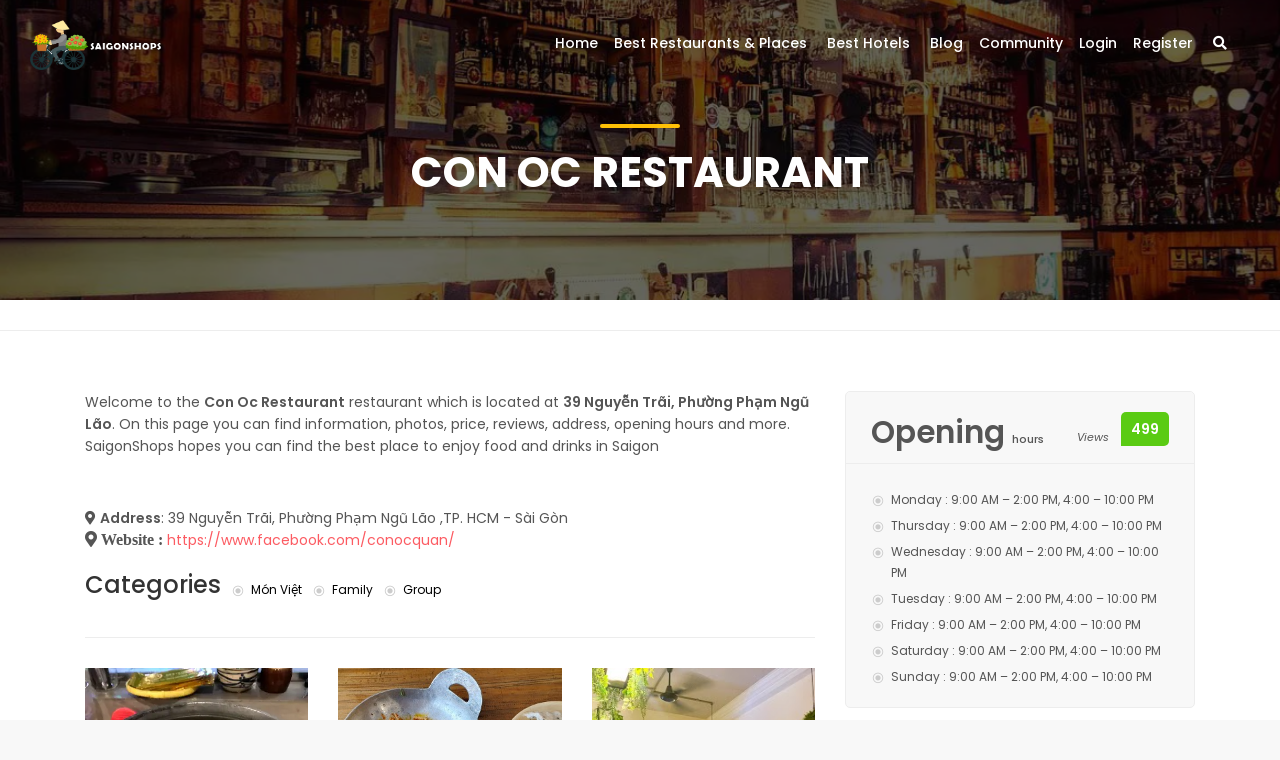

--- FILE ---
content_type: text/html; charset=UTF-8
request_url: https://www.saigonshops.com/places/1892/con-oc-restaurant
body_size: 11324
content:
<!DOCTYPE html><html lang="en"><head><meta charset="utf-8"/>
<script>var __ezHttpConsent={setByCat:function(src,tagType,attributes,category,force,customSetScriptFn=null){var setScript=function(){if(force||window.ezTcfConsent[category]){if(typeof customSetScriptFn==='function'){customSetScriptFn();}else{var scriptElement=document.createElement(tagType);scriptElement.src=src;attributes.forEach(function(attr){for(var key in attr){if(attr.hasOwnProperty(key)){scriptElement.setAttribute(key,attr[key]);}}});var firstScript=document.getElementsByTagName(tagType)[0];firstScript.parentNode.insertBefore(scriptElement,firstScript);}}};if(force||(window.ezTcfConsent&&window.ezTcfConsent.loaded)){setScript();}else if(typeof getEzConsentData==="function"){getEzConsentData().then(function(ezTcfConsent){if(ezTcfConsent&&ezTcfConsent.loaded){setScript();}else{console.error("cannot get ez consent data");force=true;setScript();}});}else{force=true;setScript();console.error("getEzConsentData is not a function");}},};</script>
<script>var ezTcfConsent=window.ezTcfConsent?window.ezTcfConsent:{loaded:false,store_info:false,develop_and_improve_services:false,measure_ad_performance:false,measure_content_performance:false,select_basic_ads:false,create_ad_profile:false,select_personalized_ads:false,create_content_profile:false,select_personalized_content:false,understand_audiences:false,use_limited_data_to_select_content:false,};function getEzConsentData(){return new Promise(function(resolve){document.addEventListener("ezConsentEvent",function(event){var ezTcfConsent=event.detail.ezTcfConsent;resolve(ezTcfConsent);});});}</script>
<script>if(typeof _setEzCookies!=='function'){function _setEzCookies(ezConsentData){var cookies=window.ezCookieQueue;for(var i=0;i<cookies.length;i++){var cookie=cookies[i];if(ezConsentData&&ezConsentData.loaded&&ezConsentData[cookie.tcfCategory]){document.cookie=cookie.name+"="+cookie.value;}}}}
window.ezCookieQueue=window.ezCookieQueue||[];if(typeof addEzCookies!=='function'){function addEzCookies(arr){window.ezCookieQueue=[...window.ezCookieQueue,...arr];}}
addEzCookies([{name:"ezoab_394495",value:"mod3-c; Path=/; Domain=saigonshops.com; Max-Age=7200",tcfCategory:"store_info",isEzoic:"true",},{name:"ezosuibasgeneris-1",value:"ec46cc90-5adb-4337-66da-7608bea07e4e; Path=/; Domain=saigonshops.com; Expires=Sun, 31 Jan 2027 00:02:05 UTC; Secure; SameSite=None",tcfCategory:"understand_audiences",isEzoic:"true",}]);if(window.ezTcfConsent&&window.ezTcfConsent.loaded){_setEzCookies(window.ezTcfConsent);}else if(typeof getEzConsentData==="function"){getEzConsentData().then(function(ezTcfConsent){if(ezTcfConsent&&ezTcfConsent.loaded){_setEzCookies(window.ezTcfConsent);}else{console.error("cannot get ez consent data");_setEzCookies(window.ezTcfConsent);}});}else{console.error("getEzConsentData is not a function");_setEzCookies(window.ezTcfConsent);}</script><script type="text/javascript" data-ezscrex='false' data-cfasync='false'>window._ezaq = Object.assign({"edge_cache_status":11,"edge_response_time":749,"url":"https://www.saigonshops.com/places/1892/con-oc-restaurant"}, typeof window._ezaq !== "undefined" ? window._ezaq : {});</script><script type="text/javascript" data-ezscrex='false' data-cfasync='false'>window._ezaq = Object.assign({"ab_test_id":"mod3-c"}, typeof window._ezaq !== "undefined" ? window._ezaq : {});window.__ez=window.__ez||{};window.__ez.tf={};</script><script type="text/javascript" data-ezscrex='false' data-cfasync='false'>window.ezDisableAds = true;</script>
<script data-ezscrex='false' data-cfasync='false' data-pagespeed-no-defer>var __ez=__ez||{};__ez.stms=Date.now();__ez.evt={};__ez.script={};__ez.ck=__ez.ck||{};__ez.template={};__ez.template.isOrig=true;__ez.queue=__ez.queue||function(){var e=0,i=0,t=[],n=!1,o=[],r=[],s=!0,a=function(e,i,n,o,r,s,a){var l=arguments.length>7&&void 0!==arguments[7]?arguments[7]:window,d=this;this.name=e,this.funcName=i,this.parameters=null===n?null:w(n)?n:[n],this.isBlock=o,this.blockedBy=r,this.deleteWhenComplete=s,this.isError=!1,this.isComplete=!1,this.isInitialized=!1,this.proceedIfError=a,this.fWindow=l,this.isTimeDelay=!1,this.process=function(){f("... func = "+e),d.isInitialized=!0,d.isComplete=!0,f("... func.apply: "+e);var i=d.funcName.split("."),n=null,o=this.fWindow||window;i.length>3||(n=3===i.length?o[i[0]][i[1]][i[2]]:2===i.length?o[i[0]][i[1]]:o[d.funcName]),null!=n&&n.apply(null,this.parameters),!0===d.deleteWhenComplete&&delete t[e],!0===d.isBlock&&(f("----- F'D: "+d.name),m())}},l=function(e,i,t,n,o,r,s){var a=arguments.length>7&&void 0!==arguments[7]?arguments[7]:window,l=this;this.name=e,this.path=i,this.async=o,this.defer=r,this.isBlock=t,this.blockedBy=n,this.isInitialized=!1,this.isError=!1,this.isComplete=!1,this.proceedIfError=s,this.fWindow=a,this.isTimeDelay=!1,this.isPath=function(e){return"/"===e[0]&&"/"!==e[1]},this.getSrc=function(e){return void 0!==window.__ezScriptHost&&this.isPath(e)&&"banger.js"!==this.name?window.__ezScriptHost+e:e},this.process=function(){l.isInitialized=!0,f("... file = "+e);var i=this.fWindow?this.fWindow.document:document,t=i.createElement("script");t.src=this.getSrc(this.path),!0===o?t.async=!0:!0===r&&(t.defer=!0),t.onerror=function(){var e={url:window.location.href,name:l.name,path:l.path,user_agent:window.navigator.userAgent};"undefined"!=typeof _ezaq&&(e.pageview_id=_ezaq.page_view_id);var i=encodeURIComponent(JSON.stringify(e)),t=new XMLHttpRequest;t.open("GET","//g.ezoic.net/ezqlog?d="+i,!0),t.send(),f("----- ERR'D: "+l.name),l.isError=!0,!0===l.isBlock&&m()},t.onreadystatechange=t.onload=function(){var e=t.readyState;f("----- F'D: "+l.name),e&&!/loaded|complete/.test(e)||(l.isComplete=!0,!0===l.isBlock&&m())},i.getElementsByTagName("head")[0].appendChild(t)}},d=function(e,i){this.name=e,this.path="",this.async=!1,this.defer=!1,this.isBlock=!1,this.blockedBy=[],this.isInitialized=!0,this.isError=!1,this.isComplete=i,this.proceedIfError=!1,this.isTimeDelay=!1,this.process=function(){}};function c(e,i,n,s,a,d,c,u,f){var m=new l(e,i,n,s,a,d,c,f);!0===u?o[e]=m:r[e]=m,t[e]=m,h(m)}function h(e){!0!==u(e)&&0!=s&&e.process()}function u(e){if(!0===e.isTimeDelay&&!1===n)return f(e.name+" blocked = TIME DELAY!"),!0;if(w(e.blockedBy))for(var i=0;i<e.blockedBy.length;i++){var o=e.blockedBy[i];if(!1===t.hasOwnProperty(o))return f(e.name+" blocked = "+o),!0;if(!0===e.proceedIfError&&!0===t[o].isError)return!1;if(!1===t[o].isComplete)return f(e.name+" blocked = "+o),!0}return!1}function f(e){var i=window.location.href,t=new RegExp("[?&]ezq=([^&#]*)","i").exec(i);"1"===(t?t[1]:null)&&console.debug(e)}function m(){++e>200||(f("let's go"),p(o),p(r))}function p(e){for(var i in e)if(!1!==e.hasOwnProperty(i)){var t=e[i];!0===t.isComplete||u(t)||!0===t.isInitialized||!0===t.isError?!0===t.isError?f(t.name+": error"):!0===t.isComplete?f(t.name+": complete already"):!0===t.isInitialized&&f(t.name+": initialized already"):t.process()}}function w(e){return"[object Array]"==Object.prototype.toString.call(e)}return window.addEventListener("load",(function(){setTimeout((function(){n=!0,f("TDELAY -----"),m()}),5e3)}),!1),{addFile:c,addFileOnce:function(e,i,n,o,r,s,a,l,d){t[e]||c(e,i,n,o,r,s,a,l,d)},addDelayFile:function(e,i){var n=new l(e,i,!1,[],!1,!1,!0);n.isTimeDelay=!0,f(e+" ...  FILE! TDELAY"),r[e]=n,t[e]=n,h(n)},addFunc:function(e,n,s,l,d,c,u,f,m,p){!0===c&&(e=e+"_"+i++);var w=new a(e,n,s,l,d,u,f,p);!0===m?o[e]=w:r[e]=w,t[e]=w,h(w)},addDelayFunc:function(e,i,n){var o=new a(e,i,n,!1,[],!0,!0);o.isTimeDelay=!0,f(e+" ...  FUNCTION! TDELAY"),r[e]=o,t[e]=o,h(o)},items:t,processAll:m,setallowLoad:function(e){s=e},markLoaded:function(e){if(e&&0!==e.length){if(e in t){var i=t[e];!0===i.isComplete?f(i.name+" "+e+": error loaded duplicate"):(i.isComplete=!0,i.isInitialized=!0)}else t[e]=new d(e,!0);f("markLoaded dummyfile: "+t[e].name)}},logWhatsBlocked:function(){for(var e in t)!1!==t.hasOwnProperty(e)&&u(t[e])}}}();__ez.evt.add=function(e,t,n){e.addEventListener?e.addEventListener(t,n,!1):e.attachEvent?e.attachEvent("on"+t,n):e["on"+t]=n()},__ez.evt.remove=function(e,t,n){e.removeEventListener?e.removeEventListener(t,n,!1):e.detachEvent?e.detachEvent("on"+t,n):delete e["on"+t]};__ez.script.add=function(e){var t=document.createElement("script");t.src=e,t.async=!0,t.type="text/javascript",document.getElementsByTagName("head")[0].appendChild(t)};__ez.dot=__ez.dot||{};__ez.queue.addFileOnce('/detroitchicago/boise.js', '/detroitchicago/boise.js?gcb=195-0&cb=5', true, [], true, false, true, false);__ez.queue.addFileOnce('/parsonsmaize/abilene.js', '/parsonsmaize/abilene.js?gcb=195-0&cb=e80eca0cdb', true, [], true, false, true, false);__ez.queue.addFileOnce('/parsonsmaize/mulvane.js', '/parsonsmaize/mulvane.js?gcb=195-0&cb=e75e48eec0', true, ['/parsonsmaize/abilene.js'], true, false, true, false);__ez.queue.addFileOnce('/detroitchicago/birmingham.js', '/detroitchicago/birmingham.js?gcb=195-0&cb=539c47377c', true, ['/parsonsmaize/abilene.js'], true, false, true, false);</script>
<script data-ezscrex="false" type="text/javascript" data-cfasync="false">window._ezaq = Object.assign({"ad_cache_level":0,"adpicker_placement_cnt":0,"ai_placeholder_cache_level":0,"ai_placeholder_placement_cnt":-1,"domain":"saigonshops.com","domain_id":394495,"ezcache_level":1,"ezcache_skip_code":11,"has_bad_image":0,"has_bad_words":0,"is_sitespeed":0,"lt_cache_level":0,"response_size":35875,"response_size_orig":30030,"response_time_orig":739,"template_id":5,"url":"https://www.saigonshops.com/places/1892/con-oc-restaurant","word_count":0,"worst_bad_word_level":0}, typeof window._ezaq !== "undefined" ? window._ezaq : {});__ez.queue.markLoaded('ezaqBaseReady');</script>
<script type='text/javascript' data-ezscrex='false' data-cfasync='false'>
window.ezAnalyticsStatic = true;

function analyticsAddScript(script) {
	var ezDynamic = document.createElement('script');
	ezDynamic.type = 'text/javascript';
	ezDynamic.innerHTML = script;
	document.head.appendChild(ezDynamic);
}
function getCookiesWithPrefix() {
    var allCookies = document.cookie.split(';');
    var cookiesWithPrefix = {};

    for (var i = 0; i < allCookies.length; i++) {
        var cookie = allCookies[i].trim();

        for (var j = 0; j < arguments.length; j++) {
            var prefix = arguments[j];
            if (cookie.indexOf(prefix) === 0) {
                var cookieParts = cookie.split('=');
                var cookieName = cookieParts[0];
                var cookieValue = cookieParts.slice(1).join('=');
                cookiesWithPrefix[cookieName] = decodeURIComponent(cookieValue);
                break; // Once matched, no need to check other prefixes
            }
        }
    }

    return cookiesWithPrefix;
}
function productAnalytics() {
	var d = {"pr":[6],"omd5":"0c2f0d1ff67d4123355eec88629b26b1","nar":"risk score"};
	d.u = _ezaq.url;
	d.p = _ezaq.page_view_id;
	d.v = _ezaq.visit_uuid;
	d.ab = _ezaq.ab_test_id;
	d.e = JSON.stringify(_ezaq);
	d.ref = document.referrer;
	d.c = getCookiesWithPrefix('active_template', 'ez', 'lp_');
	if(typeof ez_utmParams !== 'undefined') {
		d.utm = ez_utmParams;
	}

	var dataText = JSON.stringify(d);
	var xhr = new XMLHttpRequest();
	xhr.open('POST','/ezais/analytics?cb=1', true);
	xhr.onload = function () {
		if (xhr.status!=200) {
            return;
		}

        if(document.readyState !== 'loading') {
            analyticsAddScript(xhr.response);
            return;
        }

        var eventFunc = function() {
            if(document.readyState === 'loading') {
                return;
            }
            document.removeEventListener('readystatechange', eventFunc, false);
            analyticsAddScript(xhr.response);
        };

        document.addEventListener('readystatechange', eventFunc, false);
	};
	xhr.setRequestHeader('Content-Type','text/plain');
	xhr.send(dataText);
}
__ez.queue.addFunc("productAnalytics", "productAnalytics", null, true, ['ezaqBaseReady'], false, false, false, true);
</script><base href="https://www.saigonshops.com/places/1892/con-oc-restaurant"/>
									
			<meta http-equiv="X-UA-Compatible" content="IE=edge"/>
			<meta name="viewport" content="width=device-width, initial-scale=1, shrink-to-fit=no"/>
			<title>Con Oc Restaurant, 39 Nguyễn Trãi, Phường Phạm Ngũ Lão</title>
			<meta name="description" content="Con Oc Restaurant 150, 39 Nguyễn Trãi, Phường Phạm Ngũ Lão, Quận 1, Thành phố Hồ Chí Minh 70000, Vietnam. Discover menu, reviews and price"/>
			<meta property="og:site_name" content="https://www.foodyparis.com"/>
			<meta property="og:title" content="Con Oc Restaurant, 39 Nguyễn Trãi, Phường Phạm Ngũ Lão"/>
			<meta property="og:type" content="article"/>
			<meta property="og:url" content="https://www.saigonshops.com/places/1892/con-oc-restaurant"/>
			<meta property="og:image" content="https://www.saigonshops.com/upload/restaurant/con-oc-restaurant-saigon.jpg"/>
			<meta property="og:description" content="Con Oc Restaurant 150, 39 Nguyễn Trãi, Phường Phạm Ngũ Lão, Quận 1, Thành phố Hồ Chí Minh 70000, Vietnam. Discover menu, reviews and price"/>

			<meta name="twitter:card" content="summary"/>
			<meta name="twitter:site" content="https://www.saigonshops.com/places/1892/con-oc-restaurant"/>
			<meta name="twitter:title" content="Con Oc Restaurant, 39 Nguyễn Trãi, Phường Phạm Ngũ Lão"/>
			<meta name="twitter:description" content="Con Oc Restaurant 150, 39 Nguyễn Trãi, Phường Phạm Ngũ Lão, Quận 1, Thành phố Hồ Chí Minh 70000, Vietnam. Discover menu, reviews and price"/>
			<meta name="twitter:image" content="https://www.saigonshops.com/upload/restaurant/con-oc-restaurant-saigon.jpg"/>

			<link rel="apple-touch-icon" sizes="57x57" href="/img/favicon/apple-icon-57x57.png"/>
			<link rel="apple-touch-icon" sizes="60x60" href="/img/favicon/apple-icon-60x60.png"/>
			<link rel="apple-touch-icon" sizes="72x72" href="/img/favicon/apple-icon-72x72.png"/>
			<link rel="apple-touch-icon" sizes="76x76" href="/img/favicon/apple-icon-76x76.png"/>
			<link rel="apple-touch-icon" sizes="114x114" href="/img/favicon/apple-icon-114x114.png"/>
			<link rel="apple-touch-icon" sizes="120x120" href="/img/favicon/apple-icon-120x120.png"/>
			<link rel="apple-touch-icon" sizes="144x144" href="/img/favicon/apple-icon-144x144.png"/>
			<link rel="apple-touch-icon" sizes="152x152" href="/img/favicon/apple-icon-152x152.png"/>
			<link rel="apple-touch-icon" sizes="180x180" href="/img/favicon/apple-icon-180x180.png"/>
			<link rel="icon" type="image/png" sizes="192x192" href="/img/favicon/android-icon-192x192.png"/>
			<link rel="icon" type="image/png" sizes="32x32" href="/img/favicon/favicon-32x32.png"/>
			<link rel="icon" type="image/png" sizes="96x96" href="/img/favicon/favicon-96x96.png"/>
			<link rel="icon" type="image/png" sizes="16x16" href="/img/favicon/favicon-16x16.png"/>
			<meta name="msapplication-TileColor" content="#ffffff"/>
			<meta name="msapplication-TileImage" content="/ms-icon-144x144.png"/>
			<meta name="theme-color" content="#ffffff"/>

			<link rel="preconnect" href="https://fonts.gstatic.com"/>
			<link href="https://fonts.googleapis.com/css2?family=Poppins:wght@300;400;500;600;700;800&amp;display=swap" rel="stylesheet"/>

			<link href="/css/bootstrap.min.css" rel="stylesheet"/>
			<link href="/css/style.css" rel="stylesheet"/>
			<link href="/css/vendors.css" rel="stylesheet"/>
			<link href="/css/custom.css" rel="stylesheet"/>
			<meta name="agd-partner-manual-verification"/>
			<link rel="stylesheet" href="https://cdnjs.cloudflare.com/ajax/libs/font-awesome/5.15.3/css/all.min.css"/>
            
							<script async="" src="https://www.googletagmanager.com/gtag/js?id=G-BDCTGD44FV"></script>
				<script>
					window.dataLayer = window.dataLayer || [];
                    function gtag() {
                    dataLayer.push(arguments);
                    }
                    gtag('js', new Date());

                    gtag('config', 'G-BDCTGD44FV');
				</script>
			

<script async="" src="https://pagead2.googlesyndication.com/pagead/js/adsbygoogle.js?client=ca-pub-6395809416476409" crossorigin="anonymous"></script>
	 
			<style>

				/* Add a new class for centering the modal */
				.modal-dialog-centered {
					display: flex;
					align-items: center;
					min-height: calc(100% - 1rem);
				}

				/* Adjust the modal width and set a minimum width to avoid being too small */
				.modal-dialog {
					width: 80%;
					min-width: 300px;
				}

				/* Remove the margin from the modal title to make it look better */
				.modal-title {
					margin: 0;
				}

				/* Define the transition properties for the button */
				.btn-primary {
					transition: background-color 0.2s ease-in-out, border-color 0.2s ease-in-out;
				}

				/* Additional styles to customize the button appearance */
				.btn-primary {
					margin-top: 20px;
					background-color: #f21838;
					border-color: #f21838;
					color: white;
				}

				/* Styles for the button when hovered */
				.btn-primary:hover {
					background-color: #d30f2a;
					border-color: #d30f2a;
				}
				/* Add a transition effect to the modal */
				.modal {
					display: none;
					background-color: rgba(0, 0, 0, 0.5); /* Add a semi-transparent black background for the overlay */
					transition: opacity 0.3s ease-in-out;
				}

				/* When the modal is displayed, adjust the opacity to make it fade in */
				.modal.show {
					display: block;
					opacity: 1;
				}
			</style>

				<style>
		.center-button {
			display: flex;
			justify-content: center;
			margin-bottom: 20px;
		}

		.custom-btn {
			width: 200px;
			padding: 10px 20px;
			font-size: 16px;
			text-align: center;
		}

		.fade {
			animation-name: fade;
			animation-duration: 0.2s;
		}

		@keyframes fade {
			from {
				opacity: 0;
			}
			to {
				opacity: 1;
			}
		}

		.lozad {
			opacity: 0; /* Masque l'image par défaut */
			transition: opacity 0.3s ease-in-out; /* Animation de fondu en entrée/sortie */
		}

		.lozad.fade {
			opacity: 1; /* Révèle l'image lorsqu'elle est chargée */
		}

		.bullets {
			list-style: none; /* Retire les puces */
			padding-left: 0; /* Supprime l'indentation par défaut */
		}

		.bullets li {

			font-size: 12px;
		}
	</style>

		
	<script data-n-head="ssr" data-hid="nuxt-jsonld-435037" type="application/ld+json">
		{
							  "@context": "https://schema.org",
							  "@type": "Restaurant",
							  "image": [
							    "https://www.saigonshops.com/upload/restaurant/con-oc-restaurant-saigon.jpg"
							  ],
							  "@id": "https://www.saigonshops.com/places/1892/con-oc-restaurant",
							  "name": "Con Oc Restaurant
		39 Nguyễn Trãi, Phường Phạm Ngũ Lão
		Uncategorized
		TP HCM",
							  "address": {
							    "@type": "PostalAddress",
							    "streetAddress": "39 Nguyễn Trãi, Phường Phạm Ngũ Lão
		Uncategorized
		TP HCM",
							    "addressCountry": {
							      "@type": "Country",
							      "name": "Việt Nam"
							    }
							  },
					"geo": {
										    "@type": "GeoCoordinates",
										    "latitude":
			106.6897797,
										    "longitude":
			10.7702452
			},
				"author": {
							    "@type": "Person",
							    "name": "saigonshops.com"
							  },
							  "url": "https://www.saigonshops.com/places/1892/con-oc-restaurant",
							  "servesCuisine": [
					"Món Việt"
			,
											"Family"
			,
											"Group"
										]
		,
							"priceRange": "40000
			-
			200000
			đồng"
				,
							"acceptsReservations": "True",
										  "aggregateRating": {
										    "@type": "AggregateRating",
										    "ratingValue":
			4.2,
										    "reviewCount":
			131
			}
				}
	</script>
	<link rel='canonical' href='https://saigonshops.com/places/1892/con-oc-restaurant' />
<script type='text/javascript'>
var ezoTemplate = 'orig_site';
var ezouid = '1';
var ezoFormfactor = '1';
</script><script data-ezscrex="false" type='text/javascript'>
var soc_app_id = '0';
var did = 394495;
var ezdomain = 'saigonshops.com';
var ezoicSearchable = 1;
</script></head>

	<body class="datepicker_mobile_full">
		<!-- Remove this class to disable datepicker full on mobile -->
		<div id="page">
			<header class="header menu_fixed">
    <div id="logo">
        <a href="/">
            <img src="/img/saigonshops_logo_white.png" width="150" height="50" alt="Logo SaigonShops" class="logo_normal"/>
            <img src="/img/saigonshops_logo.png" width="150" height="50" alt="Logo SaigonShops" class="logo_sticky"/>
        </a>
    </div>
    <ul id="top_menu">
            </ul>
    <!-- /top_menu -->
    <a href="#menu" class="btn_mobile">
        <div class="hamburger hamburger--spin" id="hamburger">
            <div class="hamburger-box">
                <div class="hamburger-inner"></div>
            </div>
        </div>
    </a>    
    <nav id="menu" class="main-menu">
        <ul>
            <li><span><a href="/">Home</a></span>
                        </li><li style="opacity: 1;"><span><a href="#0">Best Restaurants &amp; Places</a></span>
					<ul>
						<li><a href="/category/bar-lounge">Top 20 lounge bar in HCMC</a></li>
                        <li><a href="/category/night-clubs">Top 20 night clubs in HCMC</a></li>
                        <li><a href="/category/cafe">Top 30 coffee shop in HCMC</a></li>
                        <li><a href="/category/work-study">Top 20 Cofee shop Work &amp; Study HCMC</a></li>
                        <li><a href="/category/mon-phap">Top 10 French Food in HCMC</a></li>
                        <li><a href="/category/coworking-space">Top 10 coworking in HCMC</a></li>
                        <li><a href="/last-updated">Last added places</a></li>
                    </ul>
				</li>
                        <li style="opacity: 1;"><span><a href="/category/hotels">Best Hotels</a></span>
									</li>
            <li><span><a href="/blog">Blog</a></span>
            </li><li><span><a href="/community">Community</a></span>
                            </li><li><span><a href="/login">Login</a></span>
            </li><li><span><a href="/register">Register</a></span>
                            </li>
            <li>
                <span>
                    <a href="#" id="searchIcon"><i class="fas fa-search"></i></a>
                </span>
            </li>
        </ul>
    </nav>
</header>
			<main>
					<section class="hero_in restaurants_detail">
		<div class="wrapper">
			<div class="container">
									<h1 class="fadeInUp">
						<span></span>
						Con Oc Restaurant</h1>
							</div>
					</div>
	</section>
	<div class="bg_color_1">
		<nav class="secondary_nav sticky_horizontal">
			<div class="container">
				<ul class="clearfix">
					<li>
						<a href="#description" class="active">Description</a>
					</li>
									</ul>
			</div>
		</nav>
		<div class="container margin_60_35">
			<div class="row">
				<div class="col-lg-8">
					<section id="description">

													<p>Welcome to the
								<strong>Con Oc Restaurant</strong>
								restaurant which is located at
								<strong>39 Nguyễn Trãi, Phường Phạm Ngũ Lão</strong>. On this page you can find information, photos, price, reviews, address, opening hours and more. SaigonShops hopes you can find the best place to enjoy food and drinks in Saigon</p>
						
					<p></p>
				
				<div style="height:20px;"></div>

									<p class="margin-0">
						<span class="fas fa-map-marker-alt"></span>
						<strong>Address</strong>:
						39 Nguyễn Trãi, Phường Phạm Ngũ Lão
																									,TP. HCM - Sài Gòn
																	</p>
				
				
													
				
				
				
					<p class="margin-0">
						<span class="fas fa-map-marker-alt" style="font-size:16px;font-weight: 600;">
							Website :
						</span>
						<a href="https://www.facebook.com/conocquan/" target="_blank">https://www.facebook.com/conocquan/</a>
					</p>
												<div class="category-header" style="margin-top:20px;">
					<h2>Categories</h2>
											<ul class="bullets">
															<li>
									<a href="/category/mon-viet?id=6">Món Việt</a>
								</li>
															<li>
									<a href="/category/family?id=22">Family</a>
								</li>
															<li>
									<a href="/category/group?id=23">Group</a>
								</li>
													</ul>
									</div>
				<hr/>
				<div class="row">
					
																<div class="gallery_product col-md-4 col-sm-4 col-xs-6 col-6 filter hdpe" style="margin-bottom: 10px;">
							<div class="gallery">
								<a href="/uploads/gallery/con-oc-restaurant-10.jpg" class="gallery-link2">
									<img class="img-responsive lozad" style="width:100%; height:200px; object-fit:cover;" data-src="/uploads/gallery/con-oc-restaurant-10.jpg" alt="Con Oc Restaurant 1"/>
								</a>
							</div>
						</div>
																	<div class="gallery_product col-md-4 col-sm-4 col-xs-6 col-6 filter hdpe" style="margin-bottom: 10px;">
							<div class="gallery">
								<a href="/uploads/gallery/con-oc-restaurant-9.jpg" class="gallery-link2">
									<img class="img-responsive lozad" style="width:100%; height:200px; object-fit:cover;" data-src="/uploads/gallery/con-oc-restaurant-9.jpg" alt="Con Oc Restaurant 2"/>
								</a>
							</div>
						</div>
																	<div class="gallery_product col-md-4 col-sm-4 col-xs-6 col-6 filter hdpe" style="margin-bottom: 10px;">
							<div class="gallery">
								<a href="/uploads/gallery/con-oc-restaurant-8.jpg" class="gallery-link2">
									<img class="img-responsive lozad" style="width:100%; height:200px; object-fit:cover;" data-src="/uploads/gallery/con-oc-restaurant-8.jpg" alt="Con Oc Restaurant 3"/>
								</a>
							</div>
						</div>
																	<div class="gallery_product col-md-4 col-sm-4 col-xs-6 col-6 filter hdpe" style="margin-bottom: 10px;">
							<div class="gallery">
								<a href="/uploads/gallery/con-oc-restaurant-7.jpg" class="gallery-link2">
									<img class="img-responsive lozad" style="width:100%; height:200px; object-fit:cover;" data-src="/uploads/gallery/con-oc-restaurant-7.jpg" alt="Con Oc Restaurant 4"/>
								</a>
							</div>
						</div>
																	<div class="gallery_product col-md-4 col-sm-4 col-xs-6 col-6 filter hdpe" style="margin-bottom: 10px;">
							<div class="gallery">
								<a href="/uploads/gallery/con-oc-restaurant-6.jpg" class="gallery-link2">
									<img class="img-responsive lozad" style="width:100%; height:200px; object-fit:cover;" data-src="/uploads/gallery/con-oc-restaurant-6.jpg" alt="Con Oc Restaurant 5"/>
								</a>
							</div>
						</div>
																	<div class="gallery_product col-md-4 col-sm-4 col-xs-6 col-6 filter hdpe" style="margin-bottom: 10px;">
							<div class="gallery">
								<a href="/uploads/gallery/con-oc-restaurant-5.jpg" class="gallery-link2">
									<img class="img-responsive lozad" style="width:100%; height:200px; object-fit:cover;" data-src="/uploads/gallery/con-oc-restaurant-5.jpg" alt="Con Oc Restaurant 6"/>
								</a>
							</div>
						</div>
																	<div class="gallery_product col-md-4 col-sm-4 col-xs-6 col-6 filter hdpe" style="margin-bottom: 10px;">
							<div class="gallery">
								<a href="/uploads/gallery/con-oc-restaurant-4.jpg" class="gallery-link2">
									<img class="img-responsive lozad" style="width:100%; height:200px; object-fit:cover;" data-src="/uploads/gallery/con-oc-restaurant-4.jpg" alt="Con Oc Restaurant 7"/>
								</a>
							</div>
						</div>
																	<div class="gallery_product col-md-4 col-sm-4 col-xs-6 col-6 filter hdpe" style="margin-bottom: 10px;">
							<div class="gallery">
								<a href="/uploads/gallery/con-oc-restaurant-3.jpg" class="gallery-link2">
									<img class="img-responsive lozad" style="width:100%; height:200px; object-fit:cover;" data-src="/uploads/gallery/con-oc-restaurant-3.jpg" alt="Con Oc Restaurant 8"/>
								</a>
							</div>
						</div>
																	<div class="gallery_product col-md-4 col-sm-4 col-xs-6 col-6 filter hdpe" style="margin-bottom: 10px;">
							<div class="gallery">
								<a href="/uploads/gallery/con-oc-restaurant-2.jpg" class="gallery-link2">
									<img class="img-responsive lozad" style="width:100%; height:200px; object-fit:cover;" data-src="/uploads/gallery/con-oc-restaurant-2.jpg" alt="Con Oc Restaurant 9"/>
								</a>
							</div>
						</div>
																	<div class="gallery_product col-md-4 col-sm-4 col-xs-6 col-6 filter hdpe" style="margin-bottom: 10px;">
							<div class="gallery">
								<a href="/uploads/gallery/con-oc-restaurant-1.jpg" class="gallery-link2">
									<img class="img-responsive lozad" style="width:100%; height:200px; object-fit:cover;" data-src="/uploads/gallery/con-oc-restaurant-1.jpg" alt="Con Oc Restaurant 10"/>
								</a>
							</div>
						</div>
											
				</div>

									<h2>Pricing</h2>
					<p>
						<span class="fas fa-dollar-sign" style="font-size:16px;font-weight: 600;"></span>
						40,000đ -
						200,000đ
					</p>
								<hr/>

				<h2>Restaurants by district in Saigon</h2>

									<div class="pt-4 pb-2 title d-flex align-items-center" style="margin-top: 10px;">
    <h2 class="m-0" style="color: #ea2c5a;font-size: 20px;"></h2>
</div>
<div class="row">
        <div class="col-md-3 col-xs-6 col-6">
        <p style="text-align: left;">
            <i class="fa fa-angle-double-right" aria-hidden="true"></i>
            <a style="color:#833f3f; font-size:15px;" title="ăn uống, cafe tại District 1 " href="/places/district/1/quan-1"> District 1</a>
        </p>
    </div>
        <div class="col-md-3 col-xs-6 col-6">
        <p style="text-align: left;">
            <i class="fa fa-angle-double-right" aria-hidden="true"></i>
            <a style="color:#833f3f; font-size:15px;" title="ăn uống, cafe tại District 2 " href="/places/district/2/quan-2"> District 2</a>
        </p>
    </div>
        <div class="col-md-3 col-xs-6 col-6">
        <p style="text-align: left;">
            <i class="fa fa-angle-double-right" aria-hidden="true"></i>
            <a style="color:#833f3f; font-size:15px;" title="ăn uống, cafe tại District 3 " href="/places/district/3/quan-3"> District 3</a>
        </p>
    </div>
        <div class="col-md-3 col-xs-6 col-6">
        <p style="text-align: left;">
            <i class="fa fa-angle-double-right" aria-hidden="true"></i>
            <a style="color:#833f3f; font-size:15px;" title="ăn uống, cafe tại Quận 4 " href="/places/district/4/quan-4"> Quận 4</a>
        </p>
    </div>
        <div class="col-md-3 col-xs-6 col-6">
        <p style="text-align: left;">
            <i class="fa fa-angle-double-right" aria-hidden="true"></i>
            <a style="color:#833f3f; font-size:15px;" title="ăn uống, cafe tại Quận 5 " href="/places/district/5/quan-5"> Quận 5</a>
        </p>
    </div>
        <div class="col-md-3 col-xs-6 col-6">
        <p style="text-align: left;">
            <i class="fa fa-angle-double-right" aria-hidden="true"></i>
            <a style="color:#833f3f; font-size:15px;" title="ăn uống, cafe tại Quận 6 " href="/places/district/6/quan-6"> Quận 6</a>
        </p>
    </div>
        <div class="col-md-3 col-xs-6 col-6">
        <p style="text-align: left;">
            <i class="fa fa-angle-double-right" aria-hidden="true"></i>
            <a style="color:#833f3f; font-size:15px;" title="ăn uống, cafe tại District 7 " href="/places/district/7/quan-7"> District 7</a>
        </p>
    </div>
        <div class="col-md-3 col-xs-6 col-6">
        <p style="text-align: left;">
            <i class="fa fa-angle-double-right" aria-hidden="true"></i>
            <a style="color:#833f3f; font-size:15px;" title="ăn uống, cafe tại Quận 8 " href="/places/district/8/quan-8"> Quận 8</a>
        </p>
    </div>
        <div class="col-md-3 col-xs-6 col-6">
        <p style="text-align: left;">
            <i class="fa fa-angle-double-right" aria-hidden="true"></i>
            <a style="color:#833f3f; font-size:15px;" title="ăn uống, cafe tại Quận 9 " href="/places/district/9/quan-9"> Quận 9</a>
        </p>
    </div>
        <div class="col-md-3 col-xs-6 col-6">
        <p style="text-align: left;">
            <i class="fa fa-angle-double-right" aria-hidden="true"></i>
            <a style="color:#833f3f; font-size:15px;" title="ăn uống, cafe tại Quận 10 " href="/places/district/10/quan-10"> Quận 10</a>
        </p>
    </div>
        <div class="col-md-3 col-xs-6 col-6">
        <p style="text-align: left;">
            <i class="fa fa-angle-double-right" aria-hidden="true"></i>
            <a style="color:#833f3f; font-size:15px;" title="ăn uống, cafe tại Quận 11 " href="/places/district/11/quan-11"> Quận 11</a>
        </p>
    </div>
        <div class="col-md-3 col-xs-6 col-6">
        <p style="text-align: left;">
            <i class="fa fa-angle-double-right" aria-hidden="true"></i>
            <a style="color:#833f3f; font-size:15px;" title="ăn uống, cafe tại Quận 12 " href="/places/district/12/quan-12"> Quận 12</a>
        </p>
    </div>
        <div class="col-md-3 col-xs-6 col-6">
        <p style="text-align: left;">
            <i class="fa fa-angle-double-right" aria-hidden="true"></i>
            <a style="color:#833f3f; font-size:15px;" title="ăn uống, cafe tại Quận Bình Tân " href="/places/district/13/quan-binh-tan"> Quận Bình Tân</a>
        </p>
    </div>
        <div class="col-md-3 col-xs-6 col-6">
        <p style="text-align: left;">
            <i class="fa fa-angle-double-right" aria-hidden="true"></i>
            <a style="color:#833f3f; font-size:15px;" title="ăn uống, cafe tại BÌnh Thạnh " href="/places/district/14/quan-binh-thanh"> BÌnh Thạnh</a>
        </p>
    </div>
        <div class="col-md-3 col-xs-6 col-6">
        <p style="text-align: left;">
            <i class="fa fa-angle-double-right" aria-hidden="true"></i>
            <a style="color:#833f3f; font-size:15px;" title="ăn uống, cafe tại Quận Gò Vấp " href="/places/district/15/quan-go-vap"> Quận Gò Vấp</a>
        </p>
    </div>
        <div class="col-md-3 col-xs-6 col-6">
        <p style="text-align: left;">
            <i class="fa fa-angle-double-right" aria-hidden="true"></i>
            <a style="color:#833f3f; font-size:15px;" title="ăn uống, cafe tại Quận Phú Nhuận " href="/places/district/16/quan-phu-nhuan"> Quận Phú Nhuận</a>
        </p>
    </div>
        <div class="col-md-3 col-xs-6 col-6">
        <p style="text-align: left;">
            <i class="fa fa-angle-double-right" aria-hidden="true"></i>
            <a style="color:#833f3f; font-size:15px;" title="ăn uống, cafe tại Quận Tân Bình " href="/places/district/17/quan-tan-binh"> Quận Tân Bình</a>
        </p>
    </div>
        <div class="col-md-3 col-xs-6 col-6">
        <p style="text-align: left;">
            <i class="fa fa-angle-double-right" aria-hidden="true"></i>
            <a style="color:#833f3f; font-size:15px;" title="ăn uống, cafe tại Quận Tân Phú " href="/places/district/18/quan-tan-phu"> Quận Tân Phú</a>
        </p>
    </div>
        <div class="col-md-3 col-xs-6 col-6">
        <p style="text-align: left;">
            <i class="fa fa-angle-double-right" aria-hidden="true"></i>
            <a style="color:#833f3f; font-size:15px;" title="ăn uống, cafe tại Quận Thủ Đức " href="/places/district/19/quan-thu-duc"> Quận Thủ Đức</a>
        </p>
    </div>
        <div class="col-md-3 col-xs-6 col-6">
        <p style="text-align: left;">
            <i class="fa fa-angle-double-right" aria-hidden="true"></i>
            <a style="color:#833f3f; font-size:15px;" title="ăn uống, cafe tại Huyện Bình Chánh " href="/places/district/20/huyen-binh-chanh"> Huyện Bình Chánh</a>
        </p>
    </div>
        <div class="col-md-3 col-xs-6 col-6">
        <p style="text-align: left;">
            <i class="fa fa-angle-double-right" aria-hidden="true"></i>
            <a style="color:#833f3f; font-size:15px;" title="ăn uống, cafe tại Huyện Cần Giờ " href="/places/district/21/huyen-can-gio"> Huyện Cần Giờ</a>
        </p>
    </div>
        <div class="col-md-3 col-xs-6 col-6">
        <p style="text-align: left;">
            <i class="fa fa-angle-double-right" aria-hidden="true"></i>
            <a style="color:#833f3f; font-size:15px;" title="ăn uống, cafe tại Huyện Củ Chi " href="/places/district/22/huyen-cu-chi"> Huyện Củ Chi</a>
        </p>
    </div>
        <div class="col-md-3 col-xs-6 col-6">
        <p style="text-align: left;">
            <i class="fa fa-angle-double-right" aria-hidden="true"></i>
            <a style="color:#833f3f; font-size:15px;" title="ăn uống, cafe tại Huyện Hóc Môn " href="/places/district/23/huyen-hoc-mon"> Huyện Hóc Môn</a>
        </p>
    </div>
        <div class="col-md-3 col-xs-6 col-6">
        <p style="text-align: left;">
            <i class="fa fa-angle-double-right" aria-hidden="true"></i>
            <a style="color:#833f3f; font-size:15px;" title="ăn uống, cafe tại Huyện Nhà Bè " href="/places/district/24/huyen-nha-be"> Huyện Nhà Bè</a>
        </p>
    </div>
    </div>
				
				
				<div id="map" class="map map_single add_bottom_30"></div>
				<!-- End Map -->
			</section>
			<!-- /section -->
		</div>
		<!-- /col -->
		<aside class="col-lg-4" id="sidebar">
			<div class="box_detail booking">
									<div class="price">
						<span>Opening
							<small>hours</small>
						</span>
						<div class="score">
							<span>
								<em>Views</em>
							</span>
							<strong>499</strong>
						</div>
					</div>
					<ul class="bullets">
													<li>Monday :
								9:00 AM – 2:00 PM, 4:00 – 10:00 PM</li>
							<li>Thursday :
								9:00 AM – 2:00 PM, 4:00 – 10:00 PM</li>
							<li>Wednesday :
								9:00 AM – 2:00 PM, 4:00 – 10:00 PM</li>
							<li>Tuesday :
								9:00 AM – 2:00 PM, 4:00 – 10:00 PM</li>
							<li>Friday :
								9:00 AM – 2:00 PM, 4:00 – 10:00 PM</li>
							<li>Saturday :
								9:00 AM – 2:00 PM, 4:00 – 10:00 PM</li>
							<li>Sunday :
								9:00 AM – 2:00 PM, 4:00 – 10:00 PM</li>
											</ul>
							</div>
					</aside></div>
	
</div></div></main></div>			
							<footer>
	<div class="container margin_60_35">
		<div class="row">
			<div class="col-lg-5 col-md-12 p-r-5">
								<p>Welcome to SaigonShops! We’re passionate food and drink bloggers eager to share our favorite spots and insider tips with you. From must-try restaurants and cozy coffee shops to vibrant bars, lounge bars, and perfect places to work as an entrepreneur or digital nomad, we’ve got everything you need for a memorable experience in Saigon.</p>
				
				<div class="follow_us">
					<ul>
						<li>Follow us</li>
						<li>
							<a href="https://www.facebook.com/saigonshops.reviews/" target="_blank">
								<i class="ti-facebook"></i>
							</a>
						</li>
											</ul>
				</div>
			</div>
			<div class="col-lg-3 col-md-6 ml-lg-auto">
				<h5>Useful links</h5>
				<ul class="links">
					<li>
						<a href="/search">Search</a>
											</li>
				</ul>
			</div>
			<div class="col-lg-3 col-md-6">
				<h5>Contact with Us</h5>
				<ul class="contacts">
										<li>
						<a href="/contact">
							<i class="ti-email"></i> Contact
						</a>
					</li>
				</ul>
							</div>
		</div>
		<!--/row-->
		<hr/>
		<div class="row">
			<div class="col-lg-6">
				<ul id="footer-selector"></ul>
			</div>
			<div class="col-lg-6">
				<ul id="additional_links">
										<li>
						<span>© 2021 - 2024 SaigonShops.com</span>
					</li>
									</ul>
			</div>
		</div>
	</div>
</footer>
<!--/footer-->
					
		<!-- La popup de recherche -->
		<div class="modal fade" id="searchModal" tabindex="-1" role="dialog" aria-labelledby="exampleModalLabel" aria-hidden="true">
			<div class="modal-dialog modal-dialog-centered modal-lg" role="document">
				<!-- Add "modal-lg" class for large screens and "modal-sm" for small screens -->
				<div class="modal-content">
					<div class="modal-header">
						<h5 class="modal-title">Type a keyword of your place</h5>
						<button type="button" class="close" data-dismiss="modal" aria-label="Fermer">
							<span aria-hidden="true">×</span>
						</button>
					</div>
					<div class="modal-body">
						<!-- Insérer ici votre formulaire de recherche -->
						<form action="/quick-search" method="get">
							<input type="text" name="q" class="form-control" placeholder="Search..."/>
							<button type="submit" class="btn btn-primary mt-2" style="background-color: #f21838; border-color: #f21838;">Submit</button>
						</form>
					</div>
				</div>
			</div>
		</div>

					<script src="/js/jquery-2.2.4.min.js"></script>
			<script src="/js/common_scripts.js"></script>
			<script src="/js/main.js"></script>


			<script>
				// Check if the searchButton element exists before adding the event listener
const searchButton = document.getElementById('searchButton');
if (searchButton) {
searchButton.addEventListener('click', function () {
$('#searchModal').modal('show');
});
}

// Check if the searchIcon element exists before adding the event listener
const searchIcon = document.getElementById('searchIcon');
if (searchIcon) {
searchIcon.addEventListener('click', function (event) {
event.preventDefault(); // Prevent the link from navigating to "#"
$('#searchModal').modal('show');
});
}

$('#searchModal').on('hidden.bs.modal', function () {
$('#searchInput').val(''); // Clear the search input field when the modal is closed
});
</script>

<script type="text/javascript" src="https://cdn.jsdelivr.net/npm/lozad/dist/lozad.min.js"></script><script type="text/javascript">// Initialize library
lozad('.lozad', {
load: function (el) {
el.src = el.dataset.src;
el.onload = function () {
el.classList.add('fade')
}
}
}).observe()</script><script src="https://cdnjs.cloudflare.com/ajax/libs/magnific-popup.js/1.1.0/jquery.magnific-popup.min.js"></script><script>$(document).ready(function () {
$('.gallery-link2').magnificPopup({
type: 'image',
gallery: {
enabled: true // Enables gallery mode
}
});
});</script>	
<script data-cfasync="false">function _emitEzConsentEvent(){var customEvent=new CustomEvent("ezConsentEvent",{detail:{ezTcfConsent:window.ezTcfConsent},bubbles:true,cancelable:true,});document.dispatchEvent(customEvent);}
(function(window,document){function _setAllEzConsentTrue(){window.ezTcfConsent.loaded=true;window.ezTcfConsent.store_info=true;window.ezTcfConsent.develop_and_improve_services=true;window.ezTcfConsent.measure_ad_performance=true;window.ezTcfConsent.measure_content_performance=true;window.ezTcfConsent.select_basic_ads=true;window.ezTcfConsent.create_ad_profile=true;window.ezTcfConsent.select_personalized_ads=true;window.ezTcfConsent.create_content_profile=true;window.ezTcfConsent.select_personalized_content=true;window.ezTcfConsent.understand_audiences=true;window.ezTcfConsent.use_limited_data_to_select_content=true;window.ezTcfConsent.select_personalized_content=true;}
function _clearEzConsentCookie(){document.cookie="ezCMPCookieConsent=tcf2;Domain=.saigonshops.com;Path=/;expires=Thu, 01 Jan 1970 00:00:00 GMT";}
_clearEzConsentCookie();if(typeof window.__tcfapi!=="undefined"){window.ezgconsent=false;var amazonHasRun=false;function _ezAllowed(tcdata,purpose){return(tcdata.purpose.consents[purpose]||tcdata.purpose.legitimateInterests[purpose]);}
function _handleConsentDecision(tcdata){window.ezTcfConsent.loaded=true;if(!tcdata.vendor.consents["347"]&&!tcdata.vendor.legitimateInterests["347"]){window._emitEzConsentEvent();return;}
window.ezTcfConsent.store_info=_ezAllowed(tcdata,"1");window.ezTcfConsent.develop_and_improve_services=_ezAllowed(tcdata,"10");window.ezTcfConsent.measure_content_performance=_ezAllowed(tcdata,"8");window.ezTcfConsent.select_basic_ads=_ezAllowed(tcdata,"2");window.ezTcfConsent.create_ad_profile=_ezAllowed(tcdata,"3");window.ezTcfConsent.select_personalized_ads=_ezAllowed(tcdata,"4");window.ezTcfConsent.create_content_profile=_ezAllowed(tcdata,"5");window.ezTcfConsent.measure_ad_performance=_ezAllowed(tcdata,"7");window.ezTcfConsent.use_limited_data_to_select_content=_ezAllowed(tcdata,"11");window.ezTcfConsent.select_personalized_content=_ezAllowed(tcdata,"6");window.ezTcfConsent.understand_audiences=_ezAllowed(tcdata,"9");window._emitEzConsentEvent();}
function _handleGoogleConsentV2(tcdata){if(!tcdata||!tcdata.purpose||!tcdata.purpose.consents){return;}
var googConsentV2={};if(tcdata.purpose.consents[1]){googConsentV2.ad_storage='granted';googConsentV2.analytics_storage='granted';}
if(tcdata.purpose.consents[3]&&tcdata.purpose.consents[4]){googConsentV2.ad_personalization='granted';}
if(tcdata.purpose.consents[1]&&tcdata.purpose.consents[7]){googConsentV2.ad_user_data='granted';}
if(googConsentV2.analytics_storage=='denied'){gtag('set','url_passthrough',true);}
gtag('consent','update',googConsentV2);}
__tcfapi("addEventListener",2,function(tcdata,success){if(!success||!tcdata){window._emitEzConsentEvent();return;}
if(!tcdata.gdprApplies){_setAllEzConsentTrue();window._emitEzConsentEvent();return;}
if(tcdata.eventStatus==="useractioncomplete"||tcdata.eventStatus==="tcloaded"){if(typeof gtag!='undefined'){_handleGoogleConsentV2(tcdata);}
_handleConsentDecision(tcdata);if(tcdata.purpose.consents["1"]===true&&tcdata.vendor.consents["755"]!==false){window.ezgconsent=true;(adsbygoogle=window.adsbygoogle||[]).pauseAdRequests=0;}
if(window.__ezconsent){__ezconsent.setEzoicConsentSettings(ezConsentCategories);}
__tcfapi("removeEventListener",2,function(success){return null;},tcdata.listenerId);if(!(tcdata.purpose.consents["1"]===true&&_ezAllowed(tcdata,"2")&&_ezAllowed(tcdata,"3")&&_ezAllowed(tcdata,"4"))){if(typeof __ez=="object"&&typeof __ez.bit=="object"&&typeof window["_ezaq"]=="object"&&typeof window["_ezaq"]["page_view_id"]=="string"){__ez.bit.Add(window["_ezaq"]["page_view_id"],[new __ezDotData("non_personalized_ads",true),]);}}}});}else{_setAllEzConsentTrue();window._emitEzConsentEvent();}})(window,document);</script><script defer src="https://static.cloudflareinsights.com/beacon.min.js/vcd15cbe7772f49c399c6a5babf22c1241717689176015" integrity="sha512-ZpsOmlRQV6y907TI0dKBHq9Md29nnaEIPlkf84rnaERnq6zvWvPUqr2ft8M1aS28oN72PdrCzSjY4U6VaAw1EQ==" data-cf-beacon='{"version":"2024.11.0","token":"be58c1a9a67d415fa1068f103cce0ad7","r":1,"server_timing":{"name":{"cfCacheStatus":true,"cfEdge":true,"cfExtPri":true,"cfL4":true,"cfOrigin":true,"cfSpeedBrain":true},"location_startswith":null}}' crossorigin="anonymous"></script>
</body></html>

--- FILE ---
content_type: text/html; charset=utf-8
request_url: https://www.google.com/recaptcha/api2/aframe
body_size: 248
content:
<!DOCTYPE HTML><html><head><meta http-equiv="content-type" content="text/html; charset=UTF-8"></head><body><script nonce="OCXIqAHippYmi6Pl5dlLpA">/** Anti-fraud and anti-abuse applications only. See google.com/recaptcha */ try{var clients={'sodar':'https://pagead2.googlesyndication.com/pagead/sodar?'};window.addEventListener("message",function(a){try{if(a.source===window.parent){var b=JSON.parse(a.data);var c=clients[b['id']];if(c){var d=document.createElement('img');d.src=c+b['params']+'&rc='+(localStorage.getItem("rc::a")?sessionStorage.getItem("rc::b"):"");window.document.body.appendChild(d);sessionStorage.setItem("rc::e",parseInt(sessionStorage.getItem("rc::e")||0)+1);localStorage.setItem("rc::h",'1769817729441');}}}catch(b){}});window.parent.postMessage("_grecaptcha_ready", "*");}catch(b){}</script></body></html>

--- FILE ---
content_type: text/css
request_url: https://www.saigonshops.com/css/custom.css
body_size: 322
content:
/*============================================================================================*/
/* Your custom styles below */
/*============================================================================================*/

.hero_single.version_2 {
    height: 371px;
}

h1.h1-home{
    color:white;
}
.hero_in.restaurants_detail{
height: 300px;
}

.margin-0{
    margin: 0;
}

img-fluid-200, a.grid_item figure img{
    height: 200px;
}

ul, ol {
    list-style: disc;
    margin: 0 0 25px 0;
    padding: 0;
}

.error-text {
    color: white;
    background-color: red;
    margin-top:20px;
    text-align: center;
    padding: 10px; 
}

.category-header {
    display: flex;
    align-items: center;
  }

  .category-header h2 {
    margin-right: 10px; /* Espacement entre le titre et la liste */
  }

  .category-header .bullets {
    list-style: none;
    margin: 0;
    padding: 0;
    display: flex;
    flex-wrap: wrap; /* Permet aux éléments <li> de passer à la ligne si nécessaire */
  }

  .category-header .bullets li {
    margin-right: 10px; /* Espacement entre les éléments <li> */
  }

  .category-header .bullets li a {
    text-decoration: none;
    color: black; /* Couleur des liens vers les catégories */
  }

/* Style pour la barre de recherche à l'intérieur de la modal */
#searchModal .modal-body {
  position: relative; /* Pour que la modal-body soit le référentiel pour la position fixe */
}

#searchModal .modal-body .search-bar {
  position: fixed;
  top: 50%; /* Vous pouvez ajuster le positionnement vertical selon vos besoins */
  left: 50%; /* Vous pouvez ajuster le positionnement horizontal selon vos besoins */
  transform: translate(-50%, -50%); /* Pour centrer la barre de recherche */
  z-index: 1050; /* Valeur supérieure au z-index du filtre */
}

/* Ajoutez ce style dans votre fichier CSS ou balise <style> */
.modal-backdrop.show {
  opacity: 0; /* Rendre le filtre noir transparent */
  pointer-events: none; /* Désactiver la capture des événements sur le filtre */
}
